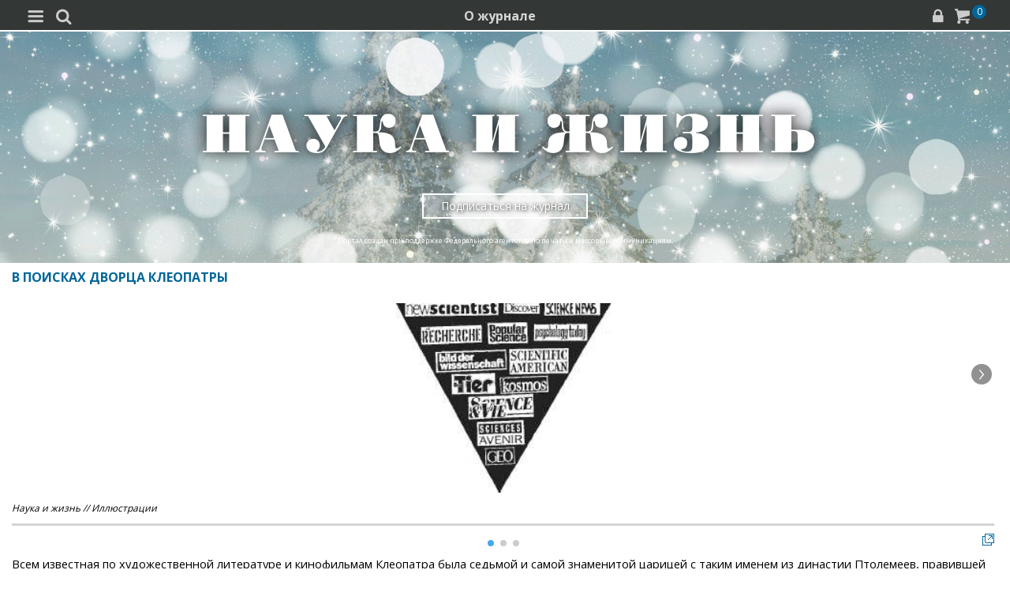

--- FILE ---
content_type: text/html; charset=utf-8
request_url: https://m.nkj.ru/archive/articles/6557/?ELEMENT_ID=6557
body_size: 12096
content:
<!doctype html>
<html class="no-js" lang="ru" itemscope itemtype="http://schema.org/Product">
<head>
    <meta name="author" content="Редакция журнала Наука и жизнь">
    <title>В ПОИСКАХ ДВОРЦА КЛЕОПАТРЫ | Наука и жизнь</title>
    <meta http-equiv="Content-Type" content="text/html; charset=utf-8" />
<meta name="keywords" content="Наука, журнал, журнал Наука, новости, новости науки, история науки, наука образование, развитие науки, философия науки, российская наука, естественные науки, мировоззрение, физика, метод, биология, астрономия, история, современная наука, архив, научно-популярный, форум, техника, история техники, развитие техники, техника форум, математика forum, archive, интервью, история России, образование, школа" />
<meta name="description" content="Всем известная по художественной литературе и кинофильмам Клеопатра была седьмой и..." />
<link href="/bitrix/templates/MOBILE/components/nkj/image.slider/swiper/style.css?15388133601803" type="text/css"  rel="stylesheet" />
<link href="/bitrix/templates/MOBILE/css/swiper.css?153860072511109" type="text/css"  rel="stylesheet" />
<link href="/bitrix/templates/MOBILE/components/bitrix/main.share/universal/style.css?15528377841542" type="text/css"  rel="stylesheet" />
<link href="/bitrix/components/nkj/issue.buy/templates/mobile/style.css?1647107351838" type="text/css"  rel="stylesheet" />
<link href="/bitrix/templates/MOBILE/css/gumby.css?1669996553186102" type="text/css"  data-template-style="true"  rel="stylesheet" />
<link href="/bitrix/templates/MOBILE/css/styles.css?165385531416996" type="text/css"  data-template-style="true"  rel="stylesheet" />
<link href="/bitrix/templates/MOBILE/css/pushy.css?15146281042834" type="text/css"  data-template-style="true"  rel="stylesheet" />
<link href="/bitrix/templates/MOBILE/css/slick-theme.css?15146281043294" type="text/css"  data-template-style="true"  rel="stylesheet" />
<link href="/bitrix/templates/MOBILE/css/slick.css?15146281041767" type="text/css"  data-template-style="true"  rel="stylesheet" />
<link href="/bitrix/templates/MOBILE/components/bitrix/sale.basket.basket.line/line/style.css?15146281048385" type="text/css"  data-template-style="true"  rel="stylesheet" />
<link href="/bitrix/components/nkj/cookies/templates/mobile/style.css?1608914084338" type="text/css"  data-template-style="true"  rel="stylesheet" />
<link href="/bitrix/templates/MOBILE/styles.css?16538332629402" type="text/css"  data-template-style="true"  rel="stylesheet" />
<link href="/bitrix/templates/MOBILE/template_styles.css?17321880231148" type="text/css"  data-template-style="true"  rel="stylesheet" />
<script>if(!window.BX)window.BX={};if(!window.BX.message)window.BX.message=function(mess){if(typeof mess==='object'){for(let i in mess) {BX.message[i]=mess[i];} return true;}};</script>
<script>(window.BX||top.BX).message({'JS_CORE_LOADING':'Загрузка...','JS_CORE_NO_DATA':'- Нет данных -','JS_CORE_WINDOW_CLOSE':'Закрыть','JS_CORE_WINDOW_EXPAND':'Развернуть','JS_CORE_WINDOW_NARROW':'Свернуть в окно','JS_CORE_WINDOW_SAVE':'Сохранить','JS_CORE_WINDOW_CANCEL':'Отменить','JS_CORE_WINDOW_CONTINUE':'Продолжить','JS_CORE_H':'ч','JS_CORE_M':'м','JS_CORE_S':'с','JSADM_AI_HIDE_EXTRA':'Скрыть лишние','JSADM_AI_ALL_NOTIF':'Показать все','JSADM_AUTH_REQ':'Требуется авторизация!','JS_CORE_WINDOW_AUTH':'Войти','JS_CORE_IMAGE_FULL':'Полный размер'});</script>

<script src="/bitrix/js/main/core/core.js?1707603960494198"></script>

<script>BX.Runtime.registerExtension({'name':'main.core','namespace':'BX','loaded':true});</script>
<script>BX.setJSList(['/bitrix/js/main/core/core_ajax.js','/bitrix/js/main/core/core_promise.js','/bitrix/js/main/polyfill/promise/js/promise.js','/bitrix/js/main/loadext/loadext.js','/bitrix/js/main/loadext/extension.js','/bitrix/js/main/polyfill/promise/js/promise.js','/bitrix/js/main/polyfill/find/js/find.js','/bitrix/js/main/polyfill/includes/js/includes.js','/bitrix/js/main/polyfill/matches/js/matches.js','/bitrix/js/ui/polyfill/closest/js/closest.js','/bitrix/js/main/polyfill/fill/main.polyfill.fill.js','/bitrix/js/main/polyfill/find/js/find.js','/bitrix/js/main/polyfill/matches/js/matches.js','/bitrix/js/main/polyfill/core/dist/polyfill.bundle.js','/bitrix/js/main/core/core.js','/bitrix/js/main/polyfill/intersectionobserver/js/intersectionobserver.js','/bitrix/js/main/lazyload/dist/lazyload.bundle.js','/bitrix/js/main/polyfill/core/dist/polyfill.bundle.js','/bitrix/js/main/parambag/dist/parambag.bundle.js']);
</script>
<script>(window.BX||top.BX).message({'LANGUAGE_ID':'ru','FORMAT_DATE':'DD.MM.YYYY','FORMAT_DATETIME':'DD.MM.YYYY HH:MI:SS','COOKIE_PREFIX':'nkj','SERVER_TZ_OFFSET':'10800','UTF_MODE':'Y','SITE_ID':'ru','SITE_DIR':'/','USER_ID':'','SERVER_TIME':'1768974564','USER_TZ_OFFSET':'0','USER_TZ_AUTO':'Y','bitrix_sessid':'3047b844a8b7c8744f446e08f4729f9b'});</script>


<script type="text/javascript">if (Intl && Intl.DateTimeFormat) document.cookie="nkj_TZ="+Intl.DateTimeFormat().resolvedOptions().timeZone+"; path=/; expires=Fri, 01 Jan 2027 00:00:00 +0300";</script>
<meta property="og:title" content="В ПОИСКАХ ДВОРЦА КЛЕОПАТРЫ" />
<meta property="og:type" content="article" />
<meta property="og:url" content="https://www.nkj.ru/archive/articles/6557/" />
<meta property="og:image" content="http://www.nkj.ru/upload/iblock/5413b3843ee2100c16ba94f0f3fe46ed.jpg" />



<script src="/bitrix/templates/MOBILE/js/vendor/jquery-1.11.1.min.js?151462810495786"></script>
<script src="/bitrix/templates/MOBILE/js/slick.min.js?151462810440066"></script>
<script src="/bitrix/templates/MOBILE/js/main.js?15146281041199"></script>
<script src="/bitrix/templates/MOBILE/script.js?16963461253500"></script>
<script src="/bitrix/templates/MOBILE/js/pushy.min.js?15146281041167"></script>
<script src="/bitrix/templates/MOBILE/components/bitrix/sale.basket.basket.line/line/script.js?15146281044656"></script>
<script src="/bitrix/templates/MOBILE/js/swiper.min.js?1538600587124672"></script>
<script type="text/javascript">var _ba = _ba || []; _ba.push(["aid", "c5886eb7d620f828ff1bd06338ebf33a"]); _ba.push(["host", "m.nkj.ru"]); (function() {var ba = document.createElement("script"); ba.type = "text/javascript"; ba.async = true;ba.src = (document.location.protocol == "https:" ? "https://" : "http://") + "bitrix.info/ba.js";var s = document.getElementsByTagName("script")[0];s.parentNode.insertBefore(ba, s);})();</script>
<script>new Image().src='https://nkj.ru/bitrix/spread.php?s=bmtqX0dVRVNUX0lEATIxMzUwOTczMAExODAwMDc4NTY0AS8BAQECbmtqX0xBU1RfVklTSVQBMjEuMDEuMjAyNiAwODo0OToyNAExODAwMDc4NTY0AS8BAQEC&k=f867c13879bc96ecd9eb6dab6415365d';
</script>


    <link rel="alternate" type="application/rss+xml" title="RSS" href="https://www.nkj.ru/rss/">    
    <meta http-equiv="X-UA-Compatible" content="IE=edge,chrome=1">
    <meta name="viewport" content="width=device-width, initial-scale=1.0">
                <link rel="stylesheet" href="/bitrix/templates/MOBILE/css/media.css" media="only screen and (min-width:640px)">
                        
     
         
     
     
     
    <link rel="shortcut icon" href="/bitrix/templates/MOBILE/img/favicon.ico">
    <link rel="canonical" href="https://www.nkj.ru/archive/articles/6557/">
    <script src="https://www.googletagmanager.com/gtag/js?id=UA-32767648-1" async></script>
    <script>
    // Google Analytics
    window.dataLayer = window.dataLayer || [];
    function gtag(){dataLayer.push(arguments);}
    gtag('js', new Date());
    gtag('config', 'UA-32767648-1', { 'anonymize_ip': true });
    </script>
    <script async src="https://widget.svk-native.ru/js/loader.js"></script>
</head>
<body>
		<nav class="pushy pushy-left menu">
        
<ul>
	<li class=""><a href="/">Главная</a></li>
	<li class="active"><a href="/archive/">Архив номеров</a></li>
	<li class=""><a href="/shop/">Магазин</a></li>
	<li class=""><a href="/shop/842/">Подписка</a></li>
	<li class="active"><a href="/">  </a></li>
	<li class=""><a href="/news/">Новости</a></li>
	<li class=""><a href="/info/">События</a></li>
	<li class=""><a href="/special/mir/">Ускользающий мир</a></li>
	<li class=""><a href="/facts/">Факт дня</a></li>
	<li class=""><a href="/open/">Открытый формат</a></li>
	<li class=""><a href="/shop/library/">Библиотеки</a></li>
	<li class=""><a href="/prtnews/">Новости партнеров</a></li>
	<li class=""><a href="/special/">Спецпроекты</a></li>
	<li class=""><a href="/advert/">Реклама</a></li>
</ul>
        
            <p>№01 Январь 2026</p>
            <ul class="tiles">
                <li><a href="/archive/1140/57483/"><img src="/upload/resize_cache/iblock/66b/150_400_1/4yyjhiid5uhj3gyhv6y6e11i7w04wu1o.jpg" /></a></li>
            </ul>
            <a href="/shop/842/"><div class="full-version">Подписаться</div></a>
            <div onclick="basket_add(57479, function(){ $('#msg_basket_added_right').show();} ); return false;" class="full-version">Купить PDF</div>
            <a href="#"><div data-id="57484" class="full-version buy_item">Купить журнал</div></a>
            <div style="display: none;" id="msg_basket_added_right">
                <p style="text-align: center;">Журнал добавлен в корзину.</p>
                <a href="/shop/order.php">
                    <div class="full-version">Оформить заказ</div>
                </a>
            </div>
            	</nav>
	<div class="site-overlay"></div>
	<div id="container">
		<div class="top-menu">
			<div class="top-menu-left-items">
				<div class="menu-button menu-btn"><i class="demo-icon icon-menu-1">&#xe805;</i></div>
				<i class="demo-icon icon-search">&#xe802;</i>
				<div class="search-input"></div>
			</div>
			<div class="about-magazine"><a href="/magazine/">О журнале</a></div>
			<div class="lock-basket">
                					<a href="/in.php?backurl=/archive/articles/6557/index.php"><i class="demo-icon icon-lock">&#xe800;</i></a>
                					<a href="/personal/basket/"><i class="demo-icon icon-basket">&#xe803;</i><span class="count">
                        0</span></a>
			</div>
		</div>


	<div class="advert">
		<!-- R-100363-10 Яндекс.RTB-блок  -->
		<div id="yandex_ad_R-A-100363-10"></div>
		<script type="text/javascript">
			(function(w, d, n, s, t) {
				w[n] = w[n] || [];
				w[n].push(function() {
					Ya.Context.AdvManager.render({
						blockId: "R-A-100363-10",
						renderTo: "yandex_ad_R-A-100363-10",
						async: true
					});
				});
			})(this, this.document, "yandexContextAsyncCallbacks");
		</script>
	</div>
       

                    <div class="top-banner" style="background: url('/upload/iblock/2cd/2cdd6f650722ec1a55e6934f91750a34.jpg') no-repeat; background-size: cover; padding: 80px 0 10px 0;">
                <div class="row text-center">
                                            <a href="/" style="font-size: inherit"><img src="/bitrix/templates/MOBILE/img/logo_big.png" /></a>
                                        <div class="arrange" style="background-color: rgba(255,255,255,0.25);"><a style="color: #FFF;" href="/shop/842/">Подписаться на журнал</a></div>
					<p>Портал создан при поддержке Федерального агентства по печати и массовым коммуникациям.</p>                 </div>
            </div>
		                            <div class="main" id="main_div">

<article class="news-detail catalog-element" itemscope itemtype="http://schema.org/Article">
	<header>
		<h6>В ПОИСКАХ ДВОРЦА КЛЕОПАТРЫ</h6>
		<p class="autor"></p>
	</header>
		<meta itemprop="image" content="/upload/iblock/5413b3843ee2100c16ba94f0f3fe46ed.jpg" />

		<main>
			<p class="news-quote" itemprop="description"></p>
			<p><div id="image_slider_f603" class="image-slider swiper-container">
	<div class="swiper-wrapper">
		<div class="swiper-slide">
			<div class="figure-placeholder" style="background-image: url(/upload/iblock/5413b3843ee2100c16ba94f0f3fe46ed.jpg)" data-fullsize-url="/upload/iblock/5413b3843ee2100c16ba94f0f3fe46ed.jpg"></div>
		</div><div class="swiper-slide">
			<div class="figure-caption">Наука и жизнь // Иллюстрации</div>
		</div>
		<div class="swiper-slide">
			<div class="figure-placeholder" style="background-image: url(/upload/iblock/f508640db573d42ceccea7b67abfe6de.jpg)" data-fullsize-url="/upload/iblock/f508640db573d42ceccea7b67abfe6de.jpg"></div>
		</div><div class="swiper-slide">
			<div class="figure-caption">Определяется точное местоположение найденного сфинкса.</div>
		</div>
		<div class="swiper-slide">
			<div class="figure-placeholder" style="background-image: url(/upload/iblock/7dac0b49c63d1a5c6f0146f6e66e4c5d.jpg)" data-fullsize-url="/upload/iblock/7dac0b49c63d1a5c6f0146f6e66e4c5d.jpg"></div>
		</div><div class="swiper-slide">
			<div class="figure-caption">Монета с профилем Клеопатры.</div>
		</div>
	</div>
	<div class="swiper-button-prev"></div>
	<div class="swiper-button-next"></div>

	<div class="fullscreen-link figure-caption"><a href="/upload/iblock/5413b3843ee2100c16ba94f0f3fe46ed.jpg" target="_blank">
		<img src="[data-uri]" style="width: 16px; height: 16px; margin-top: 4px"></a>
	</div>
	<div class="swiper-pagination"></div>    
</div>
<script>
window.imageSwiper_f603 = new Swiper('#image_slider_f603', {
	speed: 400,
	spaceBetween: 0,
	watchOverflow: true,
	loop: false,
	slidesPerView: 1,
	slidesPerColumn: 2,
	navigation: {
		nextEl: '#image_slider_f603 .swiper-button-next',
		prevEl: '#image_slider_f603 .swiper-button-prev',
	},
	pagination: {
		el: '#image_slider_f603 .swiper-pagination',
		type: 'bullets',
		clickable: true
	},    
	on: {
		slideChange: function () {
			var i = this.slides[this.realIndex*2].querySelector('.figure-placeholder');
			var link = this.el.querySelector('.fullscreen-link a');
			if (i && i.dataset.fullsizeUrl != '' && link)
				link.href = i.dataset.fullsizeUrl;
		},
	}   
});
</script><p>Всем известная по художественной литературе и кинофильмам Клеопатра была седьмой и самой знаменитой царицей с таким именем из династии Птолемеев, правившей Египтом последние три века старой эры.
<BR><BR>Основные сведения о Клеопатре мы черпаем из сочинений Плутарха, Страбона, Светония, Цицерона, арабского историка Аль-Масуди и некоторых других авторов конца старой - начала новой эры. После смерти своего отца, Птолемея XI, когда Клеопатре было 18 лет, она стала соправительницей Египта вместе со своим девятилетним братом. Ее жизнь (Клеопатра прожила 39 лет) прошла в войнах, празднествах, заговорах и интригах, в том числе любовных, а закончилась самоубийством: по легенде, она дала себя укусить ядовитой змее (по другим сообщениям - просто отравилась). После ее смерти Египет был включен в Римскую империю.
<BR><BR> 
У порта Александрия - столицы Египта при Птолемеях - уже несколько лет идут под водой поиски остатков дворца этой легендарной царицы. Руководит ими французский археолог Франк Годдио. Вскоре после смерти Клеопатры ее дворец был описан древнегреческим географом Страбоном, но около 400 лет спустя он был разрушен сильным землетрясением, при котором большая часть города погрузилась в море. Дворец, по словам Страбона, расположенный на островке Антиродос в Александрийской бухте, сейчас должен вместе с островком находиться на глубине около 50 метров. Археологи не очень доверяли указанию древнего автора и полагали, что дворец, скорее всего, находился на материке, в основной части города. Однако осенью 1998 года со дна подняли полутораметровую статую Изиды из черного гранита. Богиня держит на руках своего сына Гора. Тут же, в толстом слое ила, нашли гранитного сфинкса весом около 400 килограммов. Его лик несет портретное сходство с отцом Клеопатры. Обе статуи, которым около 2000 лет, - сильные свидетельства в пользу версии Страбона. При дворцах египетских владык всегда строили небольшой храм Исиды, а два сфинкса охраняли вход в него (археологи надеются найти и второго).
<BR><BR>В подводных раскопках используется новейшая техника. Для картирования дна применяют спутниковую систему позиционирования, которая позволяет, ловя пеленги со специальных спутников, определять местоположение каждой находки с точностью до нескольких сантиметров. Для поиска предметов в толстом слое ила применяют магнитометр в 2000 раз более чувствительный, чем обычные приборы такого рода. Надписи, высеченные на огромных каменных блоках и на основаниях колонн, трудно прочитать под водой, поэтому к надписям прикладывают листы силиконового каучука, прижимают их свинцовыми грузами и оставляют так на 18 часов. Получаются точные оттиски, поддающиеся прочтению.
<BR><BR>Прямых доказательств того, что здесь был дворец именно Клеопатры, пока не нашли. Видимо, дворец был построен еще до ее рождения и здесь жили несколько поколений Птолемеев.
<BR><BR>Что же касается гранитных статуй, их пока вернули на дно, в толщу ила. Правда, не на то самое место, где их нашли, а ближе к берегу, чтобы легче было извлечь статуи, когда в каком-либо из египетских музеев появится зал с контролируемым климатом для безопасного их хранения. Пока же скульптуры сохранит вода, в которой они и находились более полутора тысяч лет.
<BR><BR>Но, возможно, поднимать статуи и не будут. В египетском правительстве обсуждаются планы создания подводного археологического музея. Территория дворца будет расчищена от ила, и посетители смогут проплывать над ней в лодках с прозрачным дном.<p><script type="text/javascript" data-key="94858b3183416388f875c40709de9fc2">
    (function(w, a) {
        (w[a] = w[a] || []).push({
            'script_key': '94858b3183416388f875c40709de9fc2',
            'settings': {
                'w': 18404,
                'sid': 11267,
                'type': 'lenta',
            }
        });

    })(window, NkjOpts.isRektechEnabled() ? '_svk_native_widgets' : '_svk_disabled' );
</script>            <div style="float: right">
	<ul class="main-share">
		<li class="main-share-icon">
	<a
		href="http://twitter.com/home/?status=https%3A%2F%2Fm.nkj.ru%2Farchive%2Farticles%2F6557%2F+%D0%92+%D0%9F%D0%9E%D0%98%D0%A1%D0%9A%D0%90%D0%A5+%D0%94%D0%92%D0%9E%D0%A0%D0%A6%D0%90+%D0%9A%D0%9B%D0%95%D0%9E%D0%9F%D0%90%D0%A2%D0%A0%D0%AB"
		onclick="window.open(this.href,'','toolbar=0,status=0,width=711,height=437');return false;"
		target="_blank"
		class="main-share-twitter"
		rel="nofollow"
		title="Twitter"
	></a>
</li><li class="main-share-icon">
<a
	href="http://vkontakte.ru/share.php?url=https%3A%2F%2Fm.nkj.ru%2Farchive%2Farticles%2F6557%2F&title=%D0%92+%D0%9F%D0%9E%D0%98%D0%A1%D0%9A%D0%90%D0%A5+%D0%94%D0%92%D0%9E%D0%A0%D0%A6%D0%90+%D0%9A%D0%9B%D0%95%D0%9E%D0%9F%D0%90%D0%A2%D0%A0%D0%AB"
	onclick="window.open(this.href,'','toolbar=0,status=0,width=626,height=436');return false;"
	target="_blank"
	class="main-share-vk"
	rel="nofollow"
	title="ВКонтакте"
></a>
</li>	</ul>
	            </div>
			<p class="clear">&nbsp;</p>
			<div class="partial_hint">
				<p class="text">Читайте в любое время</p>
			</div>
	<div class="issue-buy-container">
		<a class="subscribe" href="/shop/842/">
			<div class="item">Оформить подписку</div>
		</a>
	</div>
			<div class="cover_up" style="text-align:center;margin-top:10px;">
				<a href="/archive/468/6529/">
					<img src="/upload/iblock/4ef476671526ee422a273de68ea96530.jpg" alt="Обложка журнала «Наука и жизнь» №2 за 2000 г." title="Перейти к оглавлению" width="166" height="258" /><br/>
					<time class="issue-time" datetime="2000-02">№2, 2000</time>
				</a>
			</div>
			</main>

			<div>
						</div>


</article>
<script type="text/javascript" data-key="cac8ec2e0e8d39ca1612df964d942c01">
    (function(w, a) {
        (w[a] = w[a] || []).push({
            'script_key': 'cac8ec2e0e8d39ca1612df964d942c01',
            'settings': {
                'w': 18111,
                'sid': 11267,
                'type': 'lenta',
            }
        });
        window['_SVKNativeLoader'].initWidgets();
    })(window, NkjOpts.isRektechEnabled() ? '_svk_native_widgets' : '_svk_disabled');
</script>

<div style="clear: both;"></div>

    </div>
    <div class="footer">
        <div class="footer-menu">
            
<ul>
	<li class=""><a href="/about/">О проекте</a></li>
	<li class=""><a href="/advert/">Реклама</a></li>
	<li class="active"><a href="/archive/">Архив</a></li>
</ul>
        </div>
        <div class="footer-content">
            <div class="full-version-area">
                <a href="http://www.nkj.ru/archive/articles/6557/index.php?mobile=N&ELEMENT_ID=6557">
                    <div class="full-version">Полная версия</div>
                </a>
            </div>
            <a class="contact-inform" href="/about/">Контактная информация</a>
            <ul class="footer-smm-mobile">
						<li><a href="https://vk.com/public30698831" target="_blank"><img width="32" height="32" src="/bitrix/templates/MOBILE/img/vkontakte3.png" /></a></li>
						<li><a href="https://twitter.com/naukaizhizn" target="_blank"><img width="32" height="32" src="/bitrix/templates/MOBILE/img/twitter3.png" /></a></li>
						<li><a href="https://dzen.ru/nkj" target="_blank"><img width="32" height="32" src="/bitrix/templates/MOBILE/img/zen.png" /></a></li>
						<li><a href="https://ok.ru/group/52837335433288" target="_blank"><img width="32" height="32" src="/bitrix/templates/MOBILE/img/odnolassniki2.png" /></a></li>
						<li><a href="https://telegram.me/scienceandlife" target="_blank"><img width="32" height="32" src="/bitrix/templates/MOBILE/img/telegram.png" /></a></li>
            </ul>
            <p>Все материалы сайта принадлежат редакции<br> журнала «Наука и жизнь»</p>
            <div class="footer-hr"></div>
<noindex>
    <div style="text-align:center">
    <!-- Yandex -->
    <a href="https://webmaster.yandex.ru/siteinfo/?site=https://www.nkj.ru"><img width="88" height="31" alt="ИКС Яндекс" border="0" src="https://yandex.ru/cycounter?https://www.nkj.ru&theme=light&lang=ru"/></a>
    <!--LiveInternet counter-->
    <span id="_live_internet"></span>
    <!-- Rating@Mail.ru logo -->
    <a href="http://top.mail.ru/jump?from=1829300"> <img src="//top-fwz1.mail.ru/counter?id=1829300;t=479;l=1"
    style="border:0;" height="31" width="88" alt="Рейтинг@Mail.ru" /></a>
    <!-- Rambler's Top 100 -->
    <span id="top100nkj_counter"></span>
    <noscript><div><img src="https://mc.yandex.ru/watch/22120951" style="position:absolute; left:-9999px;" alt="" /></div></noscript>
    <noscript><div style="position:absolute;left:-10000px;"><img src="//top-fwz1.mail.ru/counter?id=1829300;js=na" style="border:0;" height="1" width="1" alt="Рейтинг@Mail.ru" />
    </div></noscript>
</div>
</noindex>
									<p class="federal">На портале применяются <a href="/about/rektech/">рекомендательные технологии</a>. Продолжая пользоваться порталом вы соглашаетесь с их использоавнием.</p>
            <p class="ktc">Поддержка и развитие сайта – <a href="http://ktc.bz/" target="_blank">KTC Digital Production</a></p>
        </div>

    </div>
    <div class="modal" id="search">
        <span class="close"></span>
        <div class="clearfix"></div>
        <div class="search-form">
            <form action="/search/" method="get" >
                <input type="text" id="myinputbox" placeholder="Поиск..." name="q">
            </form>
        </div>    
    </div>
</div>
<div class="cookies-usage" id="cookies-popup">
	<p>Портал журнала «Наука и жизнь» использует файлы cookie и рекомендательные технологии.
	Продолжая пользоваться порталом, вы соглашаетесь с хранением и использованием
	порталом и партнёрскими сайтами файлов cookie и рекомендательных технологий на вашем устройстве.
	<a href="/about/cookies">Подробнее</a>
	</p>
	<button class="btn btn-lg" onclick="NkjOpts.acceptCookies()">Понятно, спасибо</button>
</div><div class="basket_info">
    <h3>Товар добавлен в <a href="/personal/basket/">корзину</a></h3>
    <a href="/shop/order.php" class="all-news">Оформить заказ</a>
    <p>или <span class="close_a">продолжить покупки</span></p>
</div>    

<script type="text/javascript" data-pagespeed-no-defer>
// Yandex.Metrika counter
(function (d, w, c) {
    (w[c] = w[c] || []).push(function() {
        try {
            w.yaCounter22120951 = new Ya.Metrika2({id:22120951,
                    webvisor:!(false || navigator.doNotTrack || navigator.msDoNotTrack || window.doNotTrack),
                    clickmap:true,
                    trackLinks:true,
                    accurateTrackBounce:true});
        } catch(e) {  }
    });
})(document, window, "yandex_metrika_callbacks2");

    // LiveInternet counter
    (function(d, id, s, a, i) {
        i = d.createElement('img');
        i.src = "//counter.yadro.ru/hit?t11.6;r" + escape(d.referrer) + (( typeof (s) == "undefined") ? "" : ";s" + s.width + "*" + s.height + "*" + (s.colorDepth ? s.colorDepth : s.pixelDepth)) + ";u" + escape(d.URL) + ";" + Math.random();
        i.alt = '';
        i.title = 'LiveInternet: показано число просмотров за 24 часа, посетителей за 24 часа и за сегодня';
        i.width = 88;
        i.height = 31;
        a = d.createElement('a');
        a.href = 'http://www.liveinternet.ru/click';
        a.target = '_blank';
        a.appendChild(i);
        d.getElementById(id).appendChild(a);
    })(document, '_live_internet', screen);

    //Rating@Mail.ru counter
    var _tmr = _tmr || [];
    _tmr.push({id: "1829300", type: "pageView", start: (new Date()).getTime()});
    _tmr.push({id: "3335041", type: "pageView", start: (new Date()).getTime()});

    //Rambler's Top 100
    var _top100q = _top100q || [];

    _top100q.push(["setAccount", "956805"]);
    _top100q.push(["trackPageviewByLogo", document.getElementById("top100nkj_counter")]);


    var inscript = function(d, s, id, src) {
        var b = d.getElementsByTagName('body')[0];
        if (''!=id && d.getElementById(id)) return;
        var js = d.createElement(s); if (''!=id) js.id = id; js.src = src; js.async = true;
        var f = function(){ b.insertBefore(js, b.childNodes[0]); };
        if (window.opera == "[object Opera]") {
            d.addEventListener("DOMContentLoaded", f, false);
        } else { f(); }
    }
	document.addEventListener('DOMContentLoaded', function(){
		window.setTimeout(function(){
			inscript(document, 'script', 'gplus-js', 'https://apis.google.com/js/plusone.js' );
			inscript(document, 'script', 'twitter-wjs', 'https://platform.twitter.com/widgets.js');
			inscript(document, 'script', 'vk_api_js', 'https://vk.com/js/api/openapi.js');
		}, 4000);
	});
	inscript(document, 'script', '', 'https://st.top100.ru/top100/top100.js');
	inscript(document, 'script', 'tmr-code', 'https://top-fwz1.mail.ru/js/code.js');
	inscript(document, 'script', '', 'https://an.yandex.ru/system/context.js');
	inscript(document, 'script', '', 'https://mc.yandex.ru/metrika/tag.js');
</script>
</body>
</html>

--- FILE ---
content_type: text/css
request_url: https://m.nkj.ru/bitrix/templates/MOBILE/template_styles.css?17321880231148
body_size: 498
content:
.advert {
	width: 100%;
	/*height: 100px;*/
}
.advert > div {
	margin:5px auto;
	/*width: 300px; */
/*border: 1px solid #ffba02; */
	margin-top: 40px;
}
article p.advert {
	font-size: 8pt;
}
article p.advert span.erid {
	background-color: #ddd;
	border-radius: 1em;
	padding: .25em .75em;
}
article main, article main p {
	font-size: 11pt;
	color: #000;
}
article main ul {
	list-style: disc;
}
article main ul li {
	margin-left: 1em;
}
div.news.ad,
div.news.ad.mid
/* знаю, что перебор, просто для наглядности, что есть подкласс */
{
	border: 1px solid #ffba02;
padding: 5px;
}

.arrange a {
	text-shadow: 1px 1px 5px #000;

}

/* #newsblk{
	width: 100%;
}

.newsewp{
	width: 47%;
	float: left;
}

.news.ad{
	float: left;
} */

.fact-of-the-day{
    padding-bottom: 15px;
}

@media only screen and (min-width:40em) { 
	#newsblk{
	position: relative;
}

.news.ad{
	    position: absolute;
    right: -325px;
    bottom: 0;
    max-height: 275px;
    overflow: hidden;
}

.fact-of-the-day{
	float: left;
    width: 47%;
    padding-left: 15px;
    padding-bottom: 15px;
}

.fcl{
	display: none;
}

}
